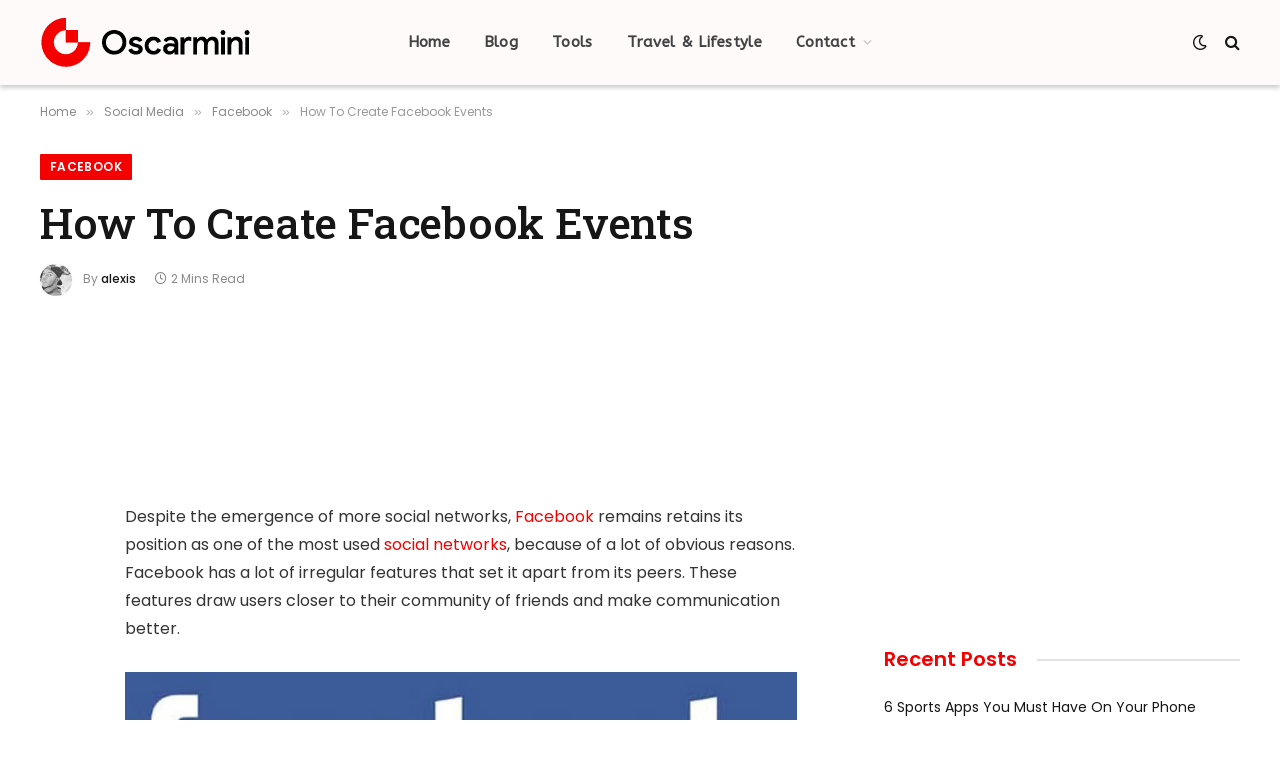

--- FILE ---
content_type: text/html; charset=utf-8
request_url: https://www.google.com/recaptcha/api2/aframe
body_size: 268
content:
<!DOCTYPE HTML><html><head><meta http-equiv="content-type" content="text/html; charset=UTF-8"></head><body><script nonce="UOPxJobWFnUdTok2XDNiuQ">/** Anti-fraud and anti-abuse applications only. See google.com/recaptcha */ try{var clients={'sodar':'https://pagead2.googlesyndication.com/pagead/sodar?'};window.addEventListener("message",function(a){try{if(a.source===window.parent){var b=JSON.parse(a.data);var c=clients[b['id']];if(c){var d=document.createElement('img');d.src=c+b['params']+'&rc='+(localStorage.getItem("rc::a")?sessionStorage.getItem("rc::b"):"");window.document.body.appendChild(d);sessionStorage.setItem("rc::e",parseInt(sessionStorage.getItem("rc::e")||0)+1);localStorage.setItem("rc::h",'1769915634369');}}}catch(b){}});window.parent.postMessage("_grecaptcha_ready", "*");}catch(b){}</script></body></html>